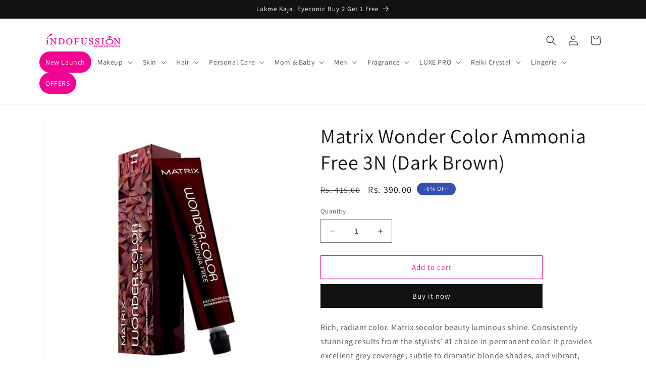

--- FILE ---
content_type: text/javascript; charset=utf-8
request_url: https://indofussion.com/products/matrix-wonder-color-ammonia-free-3n-brown-black.js
body_size: 802
content:
{"id":8288082067771,"title":"Matrix Wonder Color Ammonia Free 3N (Dark Brown)","handle":"matrix-wonder-color-ammonia-free-3n-brown-black","description":"\u003cp\u003e\u003cspan data-preserver-spaces=\"true\"\u003eRich, radiant color. Matrix socolor beauty luminous shine. Consistently stunning results from the stylists’ #1 choice in permanent color. It provides excellent grey coverage, subtle to dramatic blonde shades, and vibrant, long-lasting reds. Matrix socolor beauty hair is the best.\u003c\/span\u003e\u003c\/p\u003e\n\u003cul\u003e\n\u003cli\u003e\u003cspan data-preserver-spaces=\"true\"\u003e8 Weeks Color Lock – The revolutionary color delivery system in Wonder Color Ammonia Free ensures that despite being ammonia-free, color is long-lasting. The color molecules penetrate uniformly, deep inside the hair fiber resulting in vibrant color\u003c\/span\u003e\u003c\/li\u003e\n\u003cli\u003e\u003cspan data-preserver-spaces=\"true\"\u003eEven, True to Tone Color – The color delivery structure ensures that color molecules layer themselves one on top of the other uniformly, ensuring even distribution of color. This results in color families staying true to tone despite regular washes. Designed to completely eliminate hot roots and brassy tones\u003c\/span\u003e\u003c\/li\u003e\n\u003cli\u003e\u003cspan data-preserver-spaces=\"true\"\u003eWell-nourished, manageable hair – Consumers often complain of ammonia-free color making their hair dry, but with Wonder Color Ammonia Free’s patented coacervation system \u0026amp; 3 oils, hair feels nourished, well-conditioned unlike ever before!\u003c\/span\u003e\u003c\/li\u003e\n\u003cli\u003e\u003cspan data-preserver-spaces=\"true\"\u003e5X Shine – Smooth, manageable shiny hair is now possible with ammonia-free color. Wonder Color Ammonia Free is formulated to give hair 5X shine post coloration.\u003c\/span\u003e\u003c\/li\u003e\n\u003cli\u003e\u003cspan data-preserver-spaces=\"true\"\u003e50% Grey Coverage – Use this palette not only for fashion coloration but also to cover 50% greys.\u003c\/span\u003e\u003c\/li\u003e\n\u003c\/ul\u003e","published_at":"2023-04-15T01:13:34+05:30","created_at":"2023-04-15T01:13:37+05:30","vendor":"Matrix","type":"Hair","tags":[],"price":39000,"price_min":39000,"price_max":39000,"available":true,"price_varies":false,"compare_at_price":41500,"compare_at_price_min":41500,"compare_at_price_max":41500,"compare_at_price_varies":false,"variants":[{"id":44929409417531,"title":"Default Title","option1":"Default Title","option2":null,"option3":null,"sku":"8901526548200","requires_shipping":true,"taxable":true,"featured_image":null,"available":true,"name":"Matrix Wonder Color Ammonia Free 3N (Dark Brown)","public_title":null,"options":["Default Title"],"price":39000,"weight":100,"compare_at_price":41500,"inventory_management":"shopify","barcode":"8901526548200","requires_selling_plan":false,"selling_plan_allocations":[]}],"images":["\/\/cdn.shopify.com\/s\/files\/1\/0743\/0330\/8091\/files\/51uch6qb8clsl1000_1_51fb2b38-336d-455c-8f35-fc49ba8ad113.webp?v=1697875091"],"featured_image":"\/\/cdn.shopify.com\/s\/files\/1\/0743\/0330\/8091\/files\/51uch6qb8clsl1000_1_51fb2b38-336d-455c-8f35-fc49ba8ad113.webp?v=1697875091","options":[{"name":"Title","position":1,"values":["Default Title"]}],"url":"\/products\/matrix-wonder-color-ammonia-free-3n-brown-black","media":[{"alt":null,"id":35994998112571,"position":1,"preview_image":{"aspect_ratio":1.0,"height":576,"width":576,"src":"https:\/\/cdn.shopify.com\/s\/files\/1\/0743\/0330\/8091\/files\/51uch6qb8clsl1000_1_51fb2b38-336d-455c-8f35-fc49ba8ad113.webp?v=1697875091"},"aspect_ratio":1.0,"height":576,"media_type":"image","src":"https:\/\/cdn.shopify.com\/s\/files\/1\/0743\/0330\/8091\/files\/51uch6qb8clsl1000_1_51fb2b38-336d-455c-8f35-fc49ba8ad113.webp?v=1697875091","width":576}],"requires_selling_plan":false,"selling_plan_groups":[]}